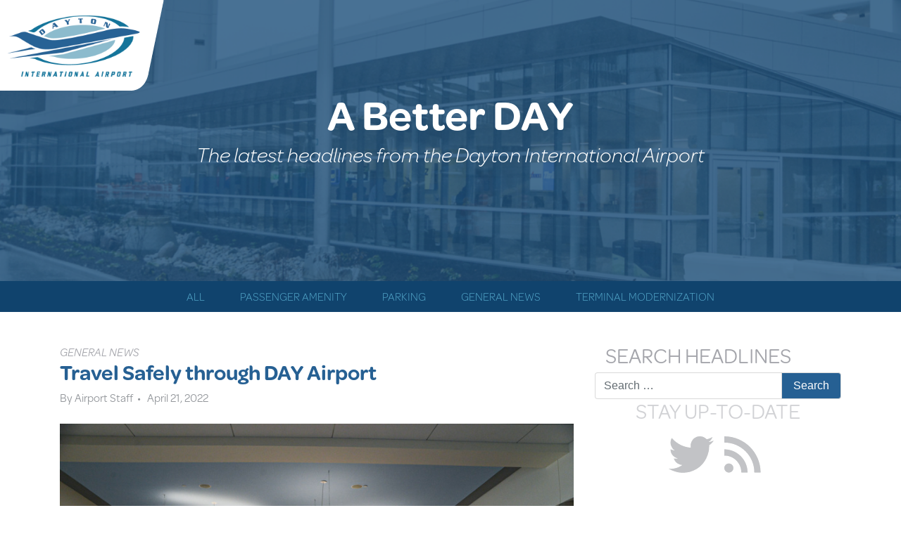

--- FILE ---
content_type: text/html; charset=UTF-8
request_url: https://headlines.flydayton.com/travel-safely-day-airport/
body_size: 13473
content:
<!DOCTYPE html>
<html lang="en-US">
<head>
	<meta charset="UTF-8">
	<meta http-equiv="X-UA-Compatible" content="IE=edge">
	<meta name="viewport" content="width=device-width, initial-scale=1">
	<meta name="mobile-web-app-capable" content="yes">
	<meta name="apple-mobile-web-app-capable" content="yes">
	<meta name="apple-mobile-web-app-title" content="A Better Day &#8211; What&#039;s happening at the Dayton International Airport - The latest headlines from the Dayton International Airport">
	<link rel="profile" href="http://gmpg.org/xfn/11">
	<link rel="pingback" href="https://headlines.flydayton.com/xmlrpc.php">

	<script src="https://use.typekit.net/laa1cvs.js"></script>
<script>try{Typekit.load({ async: true });}catch(e){}</script>
	<meta name='robots' content='index, follow, max-image-preview:large, max-snippet:-1, max-video-preview:-1' />

	<!-- This site is optimized with the Yoast SEO plugin v26.8 - https://yoast.com/product/yoast-seo-wordpress/ -->
	<title>Travel Safely through DAY Airport - A Better Day - What&#039;s happening at the Dayton International Airport</title>
	<link rel="canonical" href="https://headlines.flydayton.com/travel-safely-day-airport/" />
	<meta property="og:locale" content="en_US" />
	<meta property="og:type" content="article" />
	<meta property="og:title" content="Travel Safely through DAY Airport - A Better Day - What&#039;s happening at the Dayton International Airport" />
	<meta property="og:description" content="FREQUENTLY ASKED QUESTIONS STAY UP TO DATE NEW DAY PROTOCOLS AIRPORT CHANGES FLIGHT STATUS AND HEALTH UPDATES FROM YOUR AIRLINE Update: With the federal mask order lifted, face coverings are no longer required at the airport. Read more from the TSA. The Dayton International Airport is essential infrastructure and remains open and operational. Our leadership" />
	<meta property="og:url" content="https://headlines.flydayton.com/travel-safely-day-airport/" />
	<meta property="og:site_name" content="A Better Day - What&#039;s happening at the Dayton International Airport" />
	<meta property="article:published_time" content="2022-04-21T16:00:00+00:00" />
	<meta property="article:modified_time" content="2022-10-19T19:09:15+00:00" />
	<meta property="og:image" content="https://headlines.flydayton.com/wp-content/uploads/2020/01/New-Terminal-Project13.jpg" />
	<meta property="og:image:width" content="800" />
	<meta property="og:image:height" content="534" />
	<meta property="og:image:type" content="image/jpeg" />
	<meta name="author" content="Airport Staff" />
	<meta name="twitter:card" content="summary_large_image" />
	<meta name="twitter:label1" content="Written by" />
	<meta name="twitter:data1" content="Airport Staff" />
	<meta name="twitter:label2" content="Est. reading time" />
	<meta name="twitter:data2" content="6 minutes" />
	<script type="application/ld+json" class="yoast-schema-graph">{"@context":"https://schema.org","@graph":[{"@type":"Article","@id":"https://headlines.flydayton.com/travel-safely-day-airport/#article","isPartOf":{"@id":"https://headlines.flydayton.com/travel-safely-day-airport/"},"author":{"name":"Airport Staff","@id":"https://headlines.flydayton.com/#/schema/person/8704db4f6faa27c21983f5ed6315328b"},"headline":"Travel Safely through DAY Airport","datePublished":"2022-04-21T16:00:00+00:00","dateModified":"2022-10-19T19:09:15+00:00","mainEntityOfPage":{"@id":"https://headlines.flydayton.com/travel-safely-day-airport/"},"wordCount":1111,"image":{"@id":"https://headlines.flydayton.com/travel-safely-day-airport/#primaryimage"},"thumbnailUrl":"https://headlines.flydayton.com/wp-content/uploads/2020/01/New-Terminal-Project13.jpg","articleSection":["General News"],"inLanguage":"en-US"},{"@type":"WebPage","@id":"https://headlines.flydayton.com/travel-safely-day-airport/","url":"https://headlines.flydayton.com/travel-safely-day-airport/","name":"Travel Safely through DAY Airport - A Better Day - What&#039;s happening at the Dayton International Airport","isPartOf":{"@id":"https://headlines.flydayton.com/#website"},"primaryImageOfPage":{"@id":"https://headlines.flydayton.com/travel-safely-day-airport/#primaryimage"},"image":{"@id":"https://headlines.flydayton.com/travel-safely-day-airport/#primaryimage"},"thumbnailUrl":"https://headlines.flydayton.com/wp-content/uploads/2020/01/New-Terminal-Project13.jpg","datePublished":"2022-04-21T16:00:00+00:00","dateModified":"2022-10-19T19:09:15+00:00","author":{"@id":"https://headlines.flydayton.com/#/schema/person/8704db4f6faa27c21983f5ed6315328b"},"breadcrumb":{"@id":"https://headlines.flydayton.com/travel-safely-day-airport/#breadcrumb"},"inLanguage":"en-US","potentialAction":[{"@type":"ReadAction","target":["https://headlines.flydayton.com/travel-safely-day-airport/"]}]},{"@type":"ImageObject","inLanguage":"en-US","@id":"https://headlines.flydayton.com/travel-safely-day-airport/#primaryimage","url":"https://headlines.flydayton.com/wp-content/uploads/2020/01/New-Terminal-Project13.jpg","contentUrl":"https://headlines.flydayton.com/wp-content/uploads/2020/01/New-Terminal-Project13.jpg","width":800,"height":534,"caption":"New and improved Dayton Airport terminal"},{"@type":"BreadcrumbList","@id":"https://headlines.flydayton.com/travel-safely-day-airport/#breadcrumb","itemListElement":[{"@type":"ListItem","position":1,"name":"Home","item":"https://headlines.flydayton.com/"},{"@type":"ListItem","position":2,"name":"Travel Safely through DAY Airport"}]},{"@type":"WebSite","@id":"https://headlines.flydayton.com/#website","url":"https://headlines.flydayton.com/","name":"A Better Day - What&#039;s happening at the Dayton International Airport","description":"The latest headlines from the Dayton International Airport","potentialAction":[{"@type":"SearchAction","target":{"@type":"EntryPoint","urlTemplate":"https://headlines.flydayton.com/?s={search_term_string}"},"query-input":{"@type":"PropertyValueSpecification","valueRequired":true,"valueName":"search_term_string"}}],"inLanguage":"en-US"},{"@type":"Person","@id":"https://headlines.flydayton.com/#/schema/person/8704db4f6faa27c21983f5ed6315328b","name":"Airport Staff","image":{"@type":"ImageObject","inLanguage":"en-US","@id":"https://headlines.flydayton.com/#/schema/person/image/","url":"https://secure.gravatar.com/avatar/ea63e405e6f5f80f600dcc7c83037096b138dce39d0c84795e69ca916e078048?s=96&d=mm&r=g","contentUrl":"https://secure.gravatar.com/avatar/ea63e405e6f5f80f600dcc7c83037096b138dce39d0c84795e69ca916e078048?s=96&d=mm&r=g","caption":"Airport Staff"},"url":"https://headlines.flydayton.com/author/staff/"}]}</script>
	<!-- / Yoast SEO plugin. -->


<link rel="alternate" title="oEmbed (JSON)" type="application/json+oembed" href="https://headlines.flydayton.com/wp-json/oembed/1.0/embed?url=https%3A%2F%2Fheadlines.flydayton.com%2Ftravel-safely-day-airport%2F" />
<link rel="alternate" title="oEmbed (XML)" type="text/xml+oembed" href="https://headlines.flydayton.com/wp-json/oembed/1.0/embed?url=https%3A%2F%2Fheadlines.flydayton.com%2Ftravel-safely-day-airport%2F&#038;format=xml" />
<style id='wp-img-auto-sizes-contain-inline-css' type='text/css'>
img:is([sizes=auto i],[sizes^="auto," i]){contain-intrinsic-size:3000px 1500px}
/*# sourceURL=wp-img-auto-sizes-contain-inline-css */
</style>
<style id='wp-emoji-styles-inline-css' type='text/css'>

	img.wp-smiley, img.emoji {
		display: inline !important;
		border: none !important;
		box-shadow: none !important;
		height: 1em !important;
		width: 1em !important;
		margin: 0 0.07em !important;
		vertical-align: -0.1em !important;
		background: none !important;
		padding: 0 !important;
	}
/*# sourceURL=wp-emoji-styles-inline-css */
</style>
<style id='wp-block-library-inline-css' type='text/css'>
:root{--wp-block-synced-color:#7a00df;--wp-block-synced-color--rgb:122,0,223;--wp-bound-block-color:var(--wp-block-synced-color);--wp-editor-canvas-background:#ddd;--wp-admin-theme-color:#007cba;--wp-admin-theme-color--rgb:0,124,186;--wp-admin-theme-color-darker-10:#006ba1;--wp-admin-theme-color-darker-10--rgb:0,107,160.5;--wp-admin-theme-color-darker-20:#005a87;--wp-admin-theme-color-darker-20--rgb:0,90,135;--wp-admin-border-width-focus:2px}@media (min-resolution:192dpi){:root{--wp-admin-border-width-focus:1.5px}}.wp-element-button{cursor:pointer}:root .has-very-light-gray-background-color{background-color:#eee}:root .has-very-dark-gray-background-color{background-color:#313131}:root .has-very-light-gray-color{color:#eee}:root .has-very-dark-gray-color{color:#313131}:root .has-vivid-green-cyan-to-vivid-cyan-blue-gradient-background{background:linear-gradient(135deg,#00d084,#0693e3)}:root .has-purple-crush-gradient-background{background:linear-gradient(135deg,#34e2e4,#4721fb 50%,#ab1dfe)}:root .has-hazy-dawn-gradient-background{background:linear-gradient(135deg,#faaca8,#dad0ec)}:root .has-subdued-olive-gradient-background{background:linear-gradient(135deg,#fafae1,#67a671)}:root .has-atomic-cream-gradient-background{background:linear-gradient(135deg,#fdd79a,#004a59)}:root .has-nightshade-gradient-background{background:linear-gradient(135deg,#330968,#31cdcf)}:root .has-midnight-gradient-background{background:linear-gradient(135deg,#020381,#2874fc)}:root{--wp--preset--font-size--normal:16px;--wp--preset--font-size--huge:42px}.has-regular-font-size{font-size:1em}.has-larger-font-size{font-size:2.625em}.has-normal-font-size{font-size:var(--wp--preset--font-size--normal)}.has-huge-font-size{font-size:var(--wp--preset--font-size--huge)}.has-text-align-center{text-align:center}.has-text-align-left{text-align:left}.has-text-align-right{text-align:right}.has-fit-text{white-space:nowrap!important}#end-resizable-editor-section{display:none}.aligncenter{clear:both}.items-justified-left{justify-content:flex-start}.items-justified-center{justify-content:center}.items-justified-right{justify-content:flex-end}.items-justified-space-between{justify-content:space-between}.screen-reader-text{border:0;clip-path:inset(50%);height:1px;margin:-1px;overflow:hidden;padding:0;position:absolute;width:1px;word-wrap:normal!important}.screen-reader-text:focus{background-color:#ddd;clip-path:none;color:#444;display:block;font-size:1em;height:auto;left:5px;line-height:normal;padding:15px 23px 14px;text-decoration:none;top:5px;width:auto;z-index:100000}html :where(.has-border-color){border-style:solid}html :where([style*=border-top-color]){border-top-style:solid}html :where([style*=border-right-color]){border-right-style:solid}html :where([style*=border-bottom-color]){border-bottom-style:solid}html :where([style*=border-left-color]){border-left-style:solid}html :where([style*=border-width]){border-style:solid}html :where([style*=border-top-width]){border-top-style:solid}html :where([style*=border-right-width]){border-right-style:solid}html :where([style*=border-bottom-width]){border-bottom-style:solid}html :where([style*=border-left-width]){border-left-style:solid}html :where(img[class*=wp-image-]){height:auto;max-width:100%}:where(figure){margin:0 0 1em}html :where(.is-position-sticky){--wp-admin--admin-bar--position-offset:var(--wp-admin--admin-bar--height,0px)}@media screen and (max-width:600px){html :where(.is-position-sticky){--wp-admin--admin-bar--position-offset:0px}}

/*# sourceURL=wp-block-library-inline-css */
</style><style id='global-styles-inline-css' type='text/css'>
:root{--wp--preset--aspect-ratio--square: 1;--wp--preset--aspect-ratio--4-3: 4/3;--wp--preset--aspect-ratio--3-4: 3/4;--wp--preset--aspect-ratio--3-2: 3/2;--wp--preset--aspect-ratio--2-3: 2/3;--wp--preset--aspect-ratio--16-9: 16/9;--wp--preset--aspect-ratio--9-16: 9/16;--wp--preset--color--black: #000000;--wp--preset--color--cyan-bluish-gray: #abb8c3;--wp--preset--color--white: #ffffff;--wp--preset--color--pale-pink: #f78da7;--wp--preset--color--vivid-red: #cf2e2e;--wp--preset--color--luminous-vivid-orange: #ff6900;--wp--preset--color--luminous-vivid-amber: #fcb900;--wp--preset--color--light-green-cyan: #7bdcb5;--wp--preset--color--vivid-green-cyan: #00d084;--wp--preset--color--pale-cyan-blue: #8ed1fc;--wp--preset--color--vivid-cyan-blue: #0693e3;--wp--preset--color--vivid-purple: #9b51e0;--wp--preset--gradient--vivid-cyan-blue-to-vivid-purple: linear-gradient(135deg,rgb(6,147,227) 0%,rgb(155,81,224) 100%);--wp--preset--gradient--light-green-cyan-to-vivid-green-cyan: linear-gradient(135deg,rgb(122,220,180) 0%,rgb(0,208,130) 100%);--wp--preset--gradient--luminous-vivid-amber-to-luminous-vivid-orange: linear-gradient(135deg,rgb(252,185,0) 0%,rgb(255,105,0) 100%);--wp--preset--gradient--luminous-vivid-orange-to-vivid-red: linear-gradient(135deg,rgb(255,105,0) 0%,rgb(207,46,46) 100%);--wp--preset--gradient--very-light-gray-to-cyan-bluish-gray: linear-gradient(135deg,rgb(238,238,238) 0%,rgb(169,184,195) 100%);--wp--preset--gradient--cool-to-warm-spectrum: linear-gradient(135deg,rgb(74,234,220) 0%,rgb(151,120,209) 20%,rgb(207,42,186) 40%,rgb(238,44,130) 60%,rgb(251,105,98) 80%,rgb(254,248,76) 100%);--wp--preset--gradient--blush-light-purple: linear-gradient(135deg,rgb(255,206,236) 0%,rgb(152,150,240) 100%);--wp--preset--gradient--blush-bordeaux: linear-gradient(135deg,rgb(254,205,165) 0%,rgb(254,45,45) 50%,rgb(107,0,62) 100%);--wp--preset--gradient--luminous-dusk: linear-gradient(135deg,rgb(255,203,112) 0%,rgb(199,81,192) 50%,rgb(65,88,208) 100%);--wp--preset--gradient--pale-ocean: linear-gradient(135deg,rgb(255,245,203) 0%,rgb(182,227,212) 50%,rgb(51,167,181) 100%);--wp--preset--gradient--electric-grass: linear-gradient(135deg,rgb(202,248,128) 0%,rgb(113,206,126) 100%);--wp--preset--gradient--midnight: linear-gradient(135deg,rgb(2,3,129) 0%,rgb(40,116,252) 100%);--wp--preset--font-size--small: 13px;--wp--preset--font-size--medium: 20px;--wp--preset--font-size--large: 36px;--wp--preset--font-size--x-large: 42px;--wp--preset--spacing--20: 0.44rem;--wp--preset--spacing--30: 0.67rem;--wp--preset--spacing--40: 1rem;--wp--preset--spacing--50: 1.5rem;--wp--preset--spacing--60: 2.25rem;--wp--preset--spacing--70: 3.38rem;--wp--preset--spacing--80: 5.06rem;--wp--preset--shadow--natural: 6px 6px 9px rgba(0, 0, 0, 0.2);--wp--preset--shadow--deep: 12px 12px 50px rgba(0, 0, 0, 0.4);--wp--preset--shadow--sharp: 6px 6px 0px rgba(0, 0, 0, 0.2);--wp--preset--shadow--outlined: 6px 6px 0px -3px rgb(255, 255, 255), 6px 6px rgb(0, 0, 0);--wp--preset--shadow--crisp: 6px 6px 0px rgb(0, 0, 0);}:where(.is-layout-flex){gap: 0.5em;}:where(.is-layout-grid){gap: 0.5em;}body .is-layout-flex{display: flex;}.is-layout-flex{flex-wrap: wrap;align-items: center;}.is-layout-flex > :is(*, div){margin: 0;}body .is-layout-grid{display: grid;}.is-layout-grid > :is(*, div){margin: 0;}:where(.wp-block-columns.is-layout-flex){gap: 2em;}:where(.wp-block-columns.is-layout-grid){gap: 2em;}:where(.wp-block-post-template.is-layout-flex){gap: 1.25em;}:where(.wp-block-post-template.is-layout-grid){gap: 1.25em;}.has-black-color{color: var(--wp--preset--color--black) !important;}.has-cyan-bluish-gray-color{color: var(--wp--preset--color--cyan-bluish-gray) !important;}.has-white-color{color: var(--wp--preset--color--white) !important;}.has-pale-pink-color{color: var(--wp--preset--color--pale-pink) !important;}.has-vivid-red-color{color: var(--wp--preset--color--vivid-red) !important;}.has-luminous-vivid-orange-color{color: var(--wp--preset--color--luminous-vivid-orange) !important;}.has-luminous-vivid-amber-color{color: var(--wp--preset--color--luminous-vivid-amber) !important;}.has-light-green-cyan-color{color: var(--wp--preset--color--light-green-cyan) !important;}.has-vivid-green-cyan-color{color: var(--wp--preset--color--vivid-green-cyan) !important;}.has-pale-cyan-blue-color{color: var(--wp--preset--color--pale-cyan-blue) !important;}.has-vivid-cyan-blue-color{color: var(--wp--preset--color--vivid-cyan-blue) !important;}.has-vivid-purple-color{color: var(--wp--preset--color--vivid-purple) !important;}.has-black-background-color{background-color: var(--wp--preset--color--black) !important;}.has-cyan-bluish-gray-background-color{background-color: var(--wp--preset--color--cyan-bluish-gray) !important;}.has-white-background-color{background-color: var(--wp--preset--color--white) !important;}.has-pale-pink-background-color{background-color: var(--wp--preset--color--pale-pink) !important;}.has-vivid-red-background-color{background-color: var(--wp--preset--color--vivid-red) !important;}.has-luminous-vivid-orange-background-color{background-color: var(--wp--preset--color--luminous-vivid-orange) !important;}.has-luminous-vivid-amber-background-color{background-color: var(--wp--preset--color--luminous-vivid-amber) !important;}.has-light-green-cyan-background-color{background-color: var(--wp--preset--color--light-green-cyan) !important;}.has-vivid-green-cyan-background-color{background-color: var(--wp--preset--color--vivid-green-cyan) !important;}.has-pale-cyan-blue-background-color{background-color: var(--wp--preset--color--pale-cyan-blue) !important;}.has-vivid-cyan-blue-background-color{background-color: var(--wp--preset--color--vivid-cyan-blue) !important;}.has-vivid-purple-background-color{background-color: var(--wp--preset--color--vivid-purple) !important;}.has-black-border-color{border-color: var(--wp--preset--color--black) !important;}.has-cyan-bluish-gray-border-color{border-color: var(--wp--preset--color--cyan-bluish-gray) !important;}.has-white-border-color{border-color: var(--wp--preset--color--white) !important;}.has-pale-pink-border-color{border-color: var(--wp--preset--color--pale-pink) !important;}.has-vivid-red-border-color{border-color: var(--wp--preset--color--vivid-red) !important;}.has-luminous-vivid-orange-border-color{border-color: var(--wp--preset--color--luminous-vivid-orange) !important;}.has-luminous-vivid-amber-border-color{border-color: var(--wp--preset--color--luminous-vivid-amber) !important;}.has-light-green-cyan-border-color{border-color: var(--wp--preset--color--light-green-cyan) !important;}.has-vivid-green-cyan-border-color{border-color: var(--wp--preset--color--vivid-green-cyan) !important;}.has-pale-cyan-blue-border-color{border-color: var(--wp--preset--color--pale-cyan-blue) !important;}.has-vivid-cyan-blue-border-color{border-color: var(--wp--preset--color--vivid-cyan-blue) !important;}.has-vivid-purple-border-color{border-color: var(--wp--preset--color--vivid-purple) !important;}.has-vivid-cyan-blue-to-vivid-purple-gradient-background{background: var(--wp--preset--gradient--vivid-cyan-blue-to-vivid-purple) !important;}.has-light-green-cyan-to-vivid-green-cyan-gradient-background{background: var(--wp--preset--gradient--light-green-cyan-to-vivid-green-cyan) !important;}.has-luminous-vivid-amber-to-luminous-vivid-orange-gradient-background{background: var(--wp--preset--gradient--luminous-vivid-amber-to-luminous-vivid-orange) !important;}.has-luminous-vivid-orange-to-vivid-red-gradient-background{background: var(--wp--preset--gradient--luminous-vivid-orange-to-vivid-red) !important;}.has-very-light-gray-to-cyan-bluish-gray-gradient-background{background: var(--wp--preset--gradient--very-light-gray-to-cyan-bluish-gray) !important;}.has-cool-to-warm-spectrum-gradient-background{background: var(--wp--preset--gradient--cool-to-warm-spectrum) !important;}.has-blush-light-purple-gradient-background{background: var(--wp--preset--gradient--blush-light-purple) !important;}.has-blush-bordeaux-gradient-background{background: var(--wp--preset--gradient--blush-bordeaux) !important;}.has-luminous-dusk-gradient-background{background: var(--wp--preset--gradient--luminous-dusk) !important;}.has-pale-ocean-gradient-background{background: var(--wp--preset--gradient--pale-ocean) !important;}.has-electric-grass-gradient-background{background: var(--wp--preset--gradient--electric-grass) !important;}.has-midnight-gradient-background{background: var(--wp--preset--gradient--midnight) !important;}.has-small-font-size{font-size: var(--wp--preset--font-size--small) !important;}.has-medium-font-size{font-size: var(--wp--preset--font-size--medium) !important;}.has-large-font-size{font-size: var(--wp--preset--font-size--large) !important;}.has-x-large-font-size{font-size: var(--wp--preset--font-size--x-large) !important;}
/*# sourceURL=global-styles-inline-css */
</style>

<style id='classic-theme-styles-inline-css' type='text/css'>
/*! This file is auto-generated */
.wp-block-button__link{color:#fff;background-color:#32373c;border-radius:9999px;box-shadow:none;text-decoration:none;padding:calc(.667em + 2px) calc(1.333em + 2px);font-size:1.125em}.wp-block-file__button{background:#32373c;color:#fff;text-decoration:none}
/*# sourceURL=/wp-includes/css/classic-themes.min.css */
</style>
<link rel='stylesheet' id='article-share-style-file-css' href='https://headlines.flydayton.com/wp-content/plugins/article-share/style.css?ver=6.9' type='text/css' media='all' />
<link rel='stylesheet' id='understrap-styles-css' href='https://headlines.flydayton.com/wp-content/themes/dist-product/css/theme.min.css?ver=1.1' type='text/css' media='all' />
<script type="text/javascript" src="https://headlines.flydayton.com/wp-includes/js/jquery/jquery.min.js?ver=3.7.1" id="jquery-core-js"></script>
<script type="text/javascript" src="https://headlines.flydayton.com/wp-includes/js/jquery/jquery-migrate.min.js?ver=3.4.1" id="jquery-migrate-js"></script>
<link rel="https://api.w.org/" href="https://headlines.flydayton.com/wp-json/" /><link rel="alternate" title="JSON" type="application/json" href="https://headlines.flydayton.com/wp-json/wp/v2/posts/706" /><link rel="icon" href="https://headlines.flydayton.com/wp-content/uploads/2017/10/cropped-day-favicon-2-32x32.png" sizes="32x32" />
<link rel="icon" href="https://headlines.flydayton.com/wp-content/uploads/2017/10/cropped-day-favicon-2-192x192.png" sizes="192x192" />
<link rel="apple-touch-icon" href="https://headlines.flydayton.com/wp-content/uploads/2017/10/cropped-day-favicon-2-180x180.png" />
<meta name="msapplication-TileImage" content="https://headlines.flydayton.com/wp-content/uploads/2017/10/cropped-day-favicon-2-270x270.png" />
	<link rel="stylesheet" href="https://headlines.flydayton.com/wp-content/themes/dist-product/css/print.css"
type="text/css" media="screen, print" />
</head>

<body class="wp-singular post-template-default single single-post postid-706 single-format-standard wp-theme-dist-product">
	

	
							<div class="day-header" style="background: url('https://headlines.flydayton.com/wp-content/uploads/2018/11/HeadlinesSite-Header_L1b_1000x500_acf_cropped.png') no-repeat center center;background-size: cover; height: 400px;">
						<div class="header-overlay">


									<div class="logo-block">
						<a href="http://flydayton.com"><img src="https://headlines.flydayton.com/wp-content/themes/dist-product/img/main-logo.png" alt=""></a>
					</div>

					<div class="container-fluid">
						<div class="row">
							<div class="col-sm-8 col-md-7 col-lg-8 text-center ml-auto mr-auto">
																	<h1 class="heading">A Better DAY</h1>
								
																	<h3>The latest headlines from the Dayton International Airport</h3>
														</div>
						</div>
					</div>
											</div>
								</div>

	






<div class="hfeed site " id="page">

	<!-- ******************* The Navbar Area ******************* -->

		<div class="wrapper-fluid wrapper-navbar" id="wrapper-navbar">

			<a class="skip-link screen-reader-text sr-only" href="#content">Skip to content</a>

			<nav class="navbar navbar-toggleable-md  navbar-inverse bg-inverse">

							<div class="container ">
			
					<button class="navbar-toggler" type="button" data-toggle="collapse" data-target="#navbarNavDropdown" aria-controls="navbarNavDropdown" aria-expanded="false" aria-label="Toggle navigation">
						<span class="navbar-toggler-icon"></span>
					</button>

						<!-- Your site title as branding in the menu -->
						
							
								<!--<a class="navbar-brand" rel="home" href="https://headlines.flydayton.com/" title="A Better Day &#8211; What&#039;s happening at the Dayton International Airport">A Better Day &#8211; What&#039;s happening at the Dayton International Airport</a>-->

							

						<!-- end custom logo -->

					<!-- The WordPress Menu goes here -->
					<div id="navbarNavDropdown" class="collapse navbar-collapse"><ul id="main-menu" class="navbar-nav"><li id="menu-item-45" class="menu-item menu-item-type-custom menu-item-object-custom nav-item menu-item-45"><a title="All" href="/index.php" class="nav-link">All</a></li>
<li id="menu-item-41" class="menu-item menu-item-type-taxonomy menu-item-object-category nav-item menu-item-41"><a title="Passenger Amenity" href="https://headlines.flydayton.com/category/passenger-amenity/" class="nav-link">Passenger Amenity</a></li>
<li id="menu-item-42" class="menu-item menu-item-type-taxonomy menu-item-object-category nav-item menu-item-42"><a title="Parking" href="https://headlines.flydayton.com/category/parking/" class="nav-link">Parking</a></li>
<li id="menu-item-44" class="menu-item menu-item-type-taxonomy menu-item-object-category current-post-ancestor current-menu-parent current-post-parent nav-item menu-item-44"><a title="General News" href="https://headlines.flydayton.com/category/news/" class="nav-link">General News</a></li>
<li id="menu-item-78" class="menu-item menu-item-type-taxonomy menu-item-object-category nav-item menu-item-78"><a title="Terminal Modernization" href="https://headlines.flydayton.com/category/terminal-updates/" class="nav-link">Terminal Modernization</a></li>
</ul></div>								</div><!-- .container -->
				
			</nav><!-- .site-navigation -->

		</div><!-- .wrapper-navbar end -->

<div class="wrapper" id="single-wrapper">

	<div class="container" id="content" tabindex="-1">

		<div class="row">

			<!-- Do the left sidebar check -->
			


<div class="col-md-8 content-area" id="primary">
			<main class="site-main" id="main">

				
					<article class="post-706 post type-post status-publish format-standard has-post-thumbnail hentry category-news" id="post-706">

	<header class="entry-header">
		<div class="archive-cat">
			General News		</div>
		<h1 class="entry-title">Travel Safely through DAY Airport</h1>
		<div class="entry-meta">

			<div class="post-stamp"><span class="byline">By <span class="author vcard">Airport Staff</span></span><span class="bullet-div">&bull;</span><span class="posted-on"> <time class="entry-date published" datetime="2022-04-21T12:00:00-04:00">April 21, 2022</time></span></div>
		</div><!-- .entry-meta -->

	</header><!-- .entry-header -->

	<div class="row">
		<div class="col-md-12">
			<img src="https://headlines.flydayton.com/wp-content/uploads/2020/01/New-Terminal-Project13.jpg" class="img-fluid main-img" alt="">
					</div>
	</div>

	<div class="entry-content">

		<div class="gmail_default">
<ul>
<li><a href="/travel-safely-day-airport/#faq">FREQUENTLY ASKED QUESTIONS</a></li>
<li><a href="/travel-safely-day-airport/#stayuptodate">STAY UP TO DATE</a></li>
<li><a href="/travel-safely-day-airport/#dayairportcleaning">NEW DAY PROTOCOLS</a></li>
<li><a href="/travel-safely-day-airport/#airportchanges">AIRPORT CHANGES</a></li>
<li><a href="/travel-safely-day-airport/#airlineflightstatus">FLIGHT STATUS AND HEALTH UPDATES FROM YOUR AIRLINE</a></li>
</ul>
</div>
<h5 style="letter-spacing: 1px; font-style: italic; font-weight: bold; margin: 5rem 0 3rem 0;"></h5>
<blockquote class="blockquote"><p><strong><span style="color: #ff0000;">Update:</span></strong> With the federal mask order lifted, face coverings are no longer required at the airport. <a href="https://www.tsa.gov/news/press/statements/2022/04/18/statement-regarding-face-mask-use-public-transportation">Read more from the TSA</a>.</p></blockquote>
<p style="letter-spacing: 1px; line-height: 1.75;">The Dayton International Airport is essential infrastructure and remains open and operational. Our leadership team is working closely with Public Health Dayton &amp; Montgomery County to monitor the COVID-19 virus and its impact on travelers. Our goal is for our customers and staff to remain healthy and safe while we continue to facilitate air service. For the most up-to-date information regarding flights, please visit your airline’s website. Below are several updates to our services, operations, and procedures.</p>
<p><strong>To read our comprehensive COVID-19 Pandemic Preparedness and Response Guide please <span style="color: #0000ff;"><a href="https://headlines.flydayton.com/wp-content/uploads/2020/11/DAY-Preparedness-Guide_F.pdf">click this link</a>. </span></strong></p>
<h4 id="faq" style="letter-spacing: 1px; margin-top: 20px;">Frequently Asked Questions</h4>
<ul>
<li><strong>Is Dayton International Airport currently open?</strong>
<ul>
<li>Yes, the airport is open. The Dayton International Airport is considered a critical regional asset and is open for travel. Our staff has been hard at work making sure the airport is clean and operational for the safety of all passengers who need to travel at this time.</li>
</ul>
</li>
</ul>
<ul>
<li><strong>Will my airline cancel my flight?</strong>
<ul>
<li>Please check with your airline 72 hours before departure for the latest information on your flight. You can contact them at any time for reservation changes or other questions you may have. Here are phone numbers to take you directly to their reservation/customer service centers:
<ul>
<li>Allegiant Air Reservations                                 (702) 505- 8888                              <strong><a href="http://www.allegiantair.com/" data-saferedirecturl="https://www.google.com/url?q=http://www.allegiantair.com/&amp;source=gmail&amp;ust=1590151076536000&amp;usg=AFQjCNGg7tkn7JNHx8qVudxHygX6yUHS6Q">allegiantair.com</a></strong></li>
<li>American Airlines Reservations                   (800) 433-7300                         <strong>     <a href="http://www.aa.com/" data-saferedirecturl="https://www.google.com/url?q=http://www.aa.com/&amp;source=gmail&amp;ust=1590151076536000&amp;usg=AFQjCNHKbkwpQiAvpmi60MRH0KqOba3DbQ">www.aa.com</a></strong></li>
<li>Delta Air Lines Reservations                           (800) 221-1212                                  <span style="color: #0000ff;"><strong><a href="http://www.delta.com/" data-saferedirecturl="https://www.google.com/url?q=http://www.delta.com/&amp;source=gmail&amp;ust=1590151076536000&amp;usg=AFQjCNEvRPmajZ5cVNJjzrzSbyi7T2huQQ"> www.delta.co</a></strong></span></li>
<li>United Airlines Reservations                           (800) 864-8331                               <span style="color: #0000ff;"><strong><a href="http://united.com/" data-saferedirecturl="https://www.google.com/url?q=http://united.com/&amp;source=gmail&amp;ust=1590151076536000&amp;usg=AFQjCNFhQZWGj1e7tPzJKEqbXy0N6ZVFeQ">united.com</a></strong></span></li>
</ul>
</li>
</ul>
</li>
</ul>
<ul>
<li><strong>Are your parking lots and garage open?</strong>
<ul>
<li>Economy Lot is OPEN at a rate of $5/day</li>
<li>Long Term Lot is OPEN and has a new rate of $10/day</li>
<li>Short Term, <em>Park &amp; Walk </em>Lot is OPEN and has a new rate of $15/day
<ul>
<li>Credit Card ONLY</li>
</ul>
</li>
<li>Garage is OPEN</li>
<li>Valet is temporarily CLOSED</li>
<li>Overflow Lot is temporarily CLOSED</li>
<li>The DAYrider Courtesy Shuttle has returned to the Economy Lot. The shuttle picks-up and drops-off passengers at each Shuttle Booth inside the Economy Lot, and operates daily 4:30am – midnight, or after the last flight lands.</li>
<li>If you are picking up passengers from DAY, we highly encourage you to wait in the Cell Phone Lot to maintain social distancing and refrain from entering the terminal.</li>
<li>All rates subject to change with notice</li>
</ul>
</li>
</ul>
<ul>
<li><strong>Are any of your restaurants or shops open for food, beverages, or travel essentials?</strong>
<ul>
<li>Check our <a href="https://flydayton.com/dine-relax-shop/">Dine, Relax, Shop</a> page for updates and hours.</li>
</ul>
</li>
</ul>
<ul>
<li><strong>Should I wear a face covering inside the airport?</strong>
<ul>
<li>With the federal mask order lifted, face coverings are no longer required at the airport. <a href="https://www.tsa.gov/news/press/statements/2022/04/18/statement-regarding-face-mask-use-public-transportation">Read more from the TSA</a>.</li>
<li>Currently, each of our airlines is no longer requiring face coverings. Please check with your airline before you travel.</li>
</ul>
</li>
</ul>
<ul>
<li><strong>Will airlines require me to wear a face covering?</strong>
<ul>
<li>Currently, each of our airlines is no longer requiring face coverings. Please check your airline’s website for specific information about its policies.</li>
</ul>
</li>
</ul>
<ul>
<li><strong>Will hand sanitizer stations be available in the terminal?</strong>
<ul>
<li>The Dayton International Airport will continue to provide hand sanitizer stations in various areas of the terminal for use by all employees and travelers.</li>
</ul>
</li>
</ul>
<ul>
<li><strong>How can I reduce the amount of physical contact for myself and my luggage while I travel?</strong>
<ul>
<li>We encourage passengers to use mobile boarding passes, also to limit the amount of luggage they travel with by bringing a carry-on bag instead of checked luggage. This all reduces the number of times a bag, ticket, or ID gets touched by a human.</li>
</ul>
</li>
</ul>
<ul>
<li><strong>Are there currently any travel restrictions?</strong>
<ul>
<li>The Ohio Department of Health is no longer issuing a<strong> <a href="https://coronavirus.ohio.gov/wps/portal/gov/covid-19/families-and-individuals/covid-19-travel-advisory/covid-19-travel-advisory">travel advisory</a></strong> recommending against travel to states with high COVID-19 positivity (i.e. positive testing rates at 15% or higher).</li>
</ul>
</li>
</ul>
<ul>
<li><strong>Will the TSA security checkpoint have safeguards in place?</strong>
<ul>
<li>Yes, in fact they have recently installed a new credential authentication technology to improve the screening process while eliminating one touchpoint. <strong><a href="https://headlines.flydayton.com/tsa-launches-new-technology-reduce-touchpoints/">Read more about TSA&#8217;s updates</a>.</strong></li>
</ul>
</li>
</ul>
<h4 id="stayuptodate" style="letter-spacing: 1px; margin-top: 20px;">Stay Up to Date</h4>
<p style="letter-spacing: 1px; line-height: 1.75;">This situation continues to evolve quickly, and we will be monitoring it closely. For updates, please go to the <strong><a href="https://www.phdmc.org/coronavirus-updates">Public Health of Dayton &amp; Montgomery County website</a>,</strong> the <strong><a href="https://odh.ohio.gov/wps/portal/gov/odh/know-our-programs/Novel-Coronavirus/2019-nCoV">Ohio Department of Health</a>,</strong>  &amp; the <strong><a href="https://www.cdc.gov/coronavirus/2019-ncov/index.html">CDC’s website</a></strong> for more information.</p>
<p><img decoding="async" src="https://www.phdmc.org/images/articles/2020/Updated-COVID-Graphics-2.jpg" /></p>
<h4 id="dayairportcleaning">New DAY Protocols</h4>
<p>We are currently taking precautionary steps in response to the spread of COVID-19, including increased cleaning and sanitizing procedures.</p>
<ul>
<li>Ensuring we have the appropriate cleaning agents to kill germs</li>
<li>Increased intensity and frequency of disinfecting hard surfaces and high-touch areas throughout the airport</li>
<li>Increased cleaning efforts in the restrooms and other public areas</li>
<li>Ensuring public restrooms are supplied with soap and towels</li>
<li>Additional hand sanitizing stations installed throughout the airport for staff and travelers as well as clear acrylic dividers</li>
<li>Staff has been reassigned as necessary to assure key areas are continuously disinfected and properly maintained</li>
<li>Employees are asked to work from home if their job allows and if they are not identified as essential personnel</li>
<li>Essential personnel will continue to work from the airport to maintain a safe operation</li>
<li>Employees are asked to stay at home if they do not feel well</li>
</ul>
<h4 id="airportchanges" style="letter-spacing: 1px; margin-top: 20px;">Airport Changes</h4>
<p class="SignOff" style="margin: 6.0pt .25in 6.0pt 0in;"><i><span style="color: #404040;">Temporary Restaurant Closures at Dayton International Airport (DAY)</span></i></p>
<p style="letter-spacing: 1px; line-height: 1.75;">Check our <a href="https://flydayton.com/dine-relax-shop/">Dine, Relax, Shop</a> page for updates and hours.</p>
<p><em>New Cash-to-Card Kiosk in Ticketing Lobby</em></p>
<p>There is a new kiosk in the Ticketing Lobby where passengers can convert cash to card. If travelers need to pay for fees, upgrades, or other services to their airline, cash is no longer an accepted payment method.</p>
<p><em>Wheelchair Service Now Facilitated by Airlines</em></p>
<p>Airlines are now facilitating their own wheelchair services. To request wheelchair assistance, passengers should go to their airline’s ticket counter.</p>
<p style="letter-spacing: 1px; margin-top: 20px;"><em>USO Permanently Closed </em></p>
<p style="letter-spacing: 1px; line-height: 1.75;">The USO has permanently closed at DAY as of October 19, 2022.</p>
<p><em>Parking</em></p>
<p>Several changes have been made to DAY Parking as a result of the pandemic, here&#8217;s the latest:</p>
<ul>
<li>Economy Lot is OPEN with a rate of $5/day</li>
<li>Long Term Lot is OPEN with a rate of $10/day</li>
<li>Short Term <em>Park &amp; Walk</em> Lot is OPEN with a rate of $15/day – Credit Card only</li>
<li>The Garage is OPEN</li>
<li>Valet is temporarily CLOSED</li>
<li>Overflow Lot is temporarily CLOSED</li>
<li>All rates subject to change with notice</li>
</ul>
<p><em>Ground Transportation </em></p>
<p>Please call ahead to confirm the operational status of any airport transportation partner. Some changes include reduced operational hours for Rental Car counters, Transportation Network Companies (Uber and Lyft), Taxi Cabs, Charter Vans and other commercial ground transportation companies working minimally at this time. The airport DAYrider courtesy shuttle to the Economy Lot can be reached by calling 937-898-1555.</p>
<h4 id="airlineflightstatus" style="letter-spacing: 1px; margin-top: 20px;">For information on your flight status and health updates from your airline:</h4>
<p><a href="https://www.allegiantair.com/travel-alerts" target="_blank" rel="noopener"><img decoding="async" class="alignnone size-full wp-image-745" style="padding: 0px 24px 24px 24px;" src="https://headlines.flydayton.com/wp-content/uploads/2020/04/allegiant-logo.jpg" alt="Allegiant Logo" width="152" height="41" /></a> <a href="http://news.aa.com/coronavirus/" target="_blank" rel="noopener"><img decoding="async" class="alignnone size-full wp-image-746" style="padding: 0px 24px 24px 24px;" src="https://headlines.flydayton.com/wp-content/uploads/2020/04/american-airlines-logo.jpg" alt="American Airlines Logo" width="180" height="16" /></a> <a href="https://www.delta.com/us/en/advisories/other-alerts/coronavirus-travel-updates" target="_blank" rel="noopener"><img decoding="async" class="alignnone size-full wp-image-747" style="padding: 0px 24px 24px 24px;" src="https://headlines.flydayton.com/wp-content/uploads/2020/04/delta-logo.jpg" alt="Delta Logo" width="186" height="35" /></a>  <a href="https://www.united.com/ual/en/us/fly/travel/notices.html" target="_blank" rel="noopener"><img loading="lazy" decoding="async" class="alignnone size-full wp-image-748" style="padding: 0px 24px 24px 24px;" src="https://headlines.flydayton.com/wp-content/uploads/2020/04/united-logo.jpg" alt="United Logo" width="180" height="18" /></a></p>
<div class='article-share-wrapper'><div class='share-on share-txt'>Share this article </div><div class='facebook'><a target='_blank' href='http://www.facebook.com/sharer.php?u=https://headlines.flydayton.com/travel-safely-day-airport/'></a></div><div class='twitter'><a target='_blank' href='https://twitter.com/share?url=https://headlines.flydayton.com/travel-safely-day-airport/'></a></div><div class='email'><a target='_blank' href='mailto:?subject=Checkout%20this%20article%20from%20the%20Dayton%20Airport!&amp;body=https://headlines.flydayton.com/travel-safely-day-airport/'></a></div><div class='print'><a target='_blank' href='#' onclick='window.print();return false;'></a></div><div class='clear'></div></div>
		
	</div><!-- .entry-content -->

	<!--<footer class="entry-footer">

		
	</footer>--><!-- .entry-footer -->

</article><!-- #post-## -->

						
					
				
			</main><!-- #main -->

		</div><!-- #primary -->

		<!-- Do the right sidebar check -->
		
			
<div class="col-md-4 widget-area" id="right-sidebar" role="complementary">
	<aside id="search-3" class="widget widget_search"><h3 class="widget-title">Search Headlines</h3><form method="get" id="searchform" action="https://headlines.flydayton.com/" role="search">
	<!--<label class="assistive-text" for="s">Search</label>-->
	<div class="input-group">
		<input class="field form-control" id="s" name="s" type="text"
			placeholder="Search &hellip;">
		<span class="input-group-btn">
			<input class="submit btn btn-primary" id="searchsubmit" name="submit" type="submit"
			value="Search">
	</span>
	</div>
</form>
</aside><div class="up-to-date-box"><aside id="up_to_date_widget-7" class="widget widget_up_to_date_widget"><h3>Stay up-to-date  <div class="row">
    <ul class="icons-list">
      <a href="https://twitter.com/DAY_IntlAirport" target="_blank"><li class="twitter-icon"></li></a>
      <a href="/feed/"><li class="rss-icon"></li></a>
      <!--<li class="mail-icon"></li>-->
    </ul>
  </div>
  </h3></aside></div><div class="related-box"><aside id="related_posts_widget-4" class="widget widget_related_posts_widget"><h3></h3></aside></div><aside id="text-2" class="widget widget_text">			<div class="textwidget"><div class="tips-box" style="padding: 30px;">
<form id="mc-embedded-subscribe-form" class="validate" action="https://flydayton.us10.list-manage.com/subscribe/post?u=4895fd376e48dfe7bc089f544&amp;id=0c9debd61e" method="post" name="mc-embedded-subscribe-form" novalidate="" target="_blank">
<h3></h3>
<p style="color: #fff; font-size: 20px; text-align: center; padding-top: 5px; padding-bottom: 10px; text-transform: uppercase;">The Latest News<br />
In Your Inbox</p>
<p><input id="mce-EMAIL" class="email" name="EMAIL" required="" type="email" value="" placeholder="Email Address" style="padding:5px 10px" /><br />
<!-- real people should not fill this in and expect good things - do not remove this or risk form bot signups--></p>
<div style="position: absolute; left: -5000px;" aria-hidden="true"><input tabindex="-1" name="b_4895fd376e48dfe7bc089f544_0c9debd61e" type="text" value="" /></div>
<p><input id="mc-embedded-subscribe" class="button" style="border: none; background: #0f4c78; padding: 10px 20px; border-radius: 5px; color: white;" name="subscribe" type="submit" value="Subscribe" /></p>
</form>
</div>
</div>
		</aside>
</div><!-- #secondary -->

		
	</div><!-- .row -->

</div><!-- Container end -->

</div><!-- Wrapper end -->




<div class="footer">
	<div class="wrapper" id="wrapper-footer">

		<div class="container footer">

			<div class="row">
				<div class="col-md-4 col-sm-4 col-xs-2">
					<img src="https://headlines.flydayton.com/wp-content/themes/dist-product/img/footer-logo.png" class="img-fluid" alt="">
				</div>
				<div class="col-md-8 col-sm-8 col-xs-10">
					<p>Copyright © 2026 Dayton International Airport. All rights reserved.</p>
				</div>

				<div class="col-md-12">



				</div><!--col end -->

			</div><!-- row end -->

		</div><!-- container end -->

	</div><!-- wrapper end -->
</div>

</div><!-- #page -->
<!-- Global site tag (gtag.js) - Google Analytics -->
<script async src="https://www.googletagmanager.com/gtag/js?id=UA-108246995-1"></script>
<script>
 window.dataLayer = window.dataLayer || [];
 function gtag(){dataLayer.push(arguments);}
 gtag('js', new Date());

 gtag('config', 'UA-108246995-1');
</script>
<script type="speculationrules">
{"prefetch":[{"source":"document","where":{"and":[{"href_matches":"/*"},{"not":{"href_matches":["/wp-*.php","/wp-admin/*","/wp-content/uploads/*","/wp-content/*","/wp-content/plugins/*","/wp-content/themes/dist-product/*","/*\\?(.+)"]}},{"not":{"selector_matches":"a[rel~=\"nofollow\"]"}},{"not":{"selector_matches":".no-prefetch, .no-prefetch a"}}]},"eagerness":"conservative"}]}
</script>
<script type="text/javascript" src="https://headlines.flydayton.com/wp-content/plugins/social-polls-by-opinionstage/assets/js/shortcodes.js?ver=19.12.2" id="opinionstage-shortcodes-js"></script>
<script type="text/javascript" src="https://headlines.flydayton.com/wp-content/themes/dist-product/js/theme.min.js?ver=1.1" id="understrap-scripts-js"></script>
<script id="wp-emoji-settings" type="application/json">
{"baseUrl":"https://s.w.org/images/core/emoji/17.0.2/72x72/","ext":".png","svgUrl":"https://s.w.org/images/core/emoji/17.0.2/svg/","svgExt":".svg","source":{"concatemoji":"https://headlines.flydayton.com/wp-includes/js/wp-emoji-release.min.js?ver=6.9"}}
</script>
<script type="module">
/* <![CDATA[ */
/*! This file is auto-generated */
const a=JSON.parse(document.getElementById("wp-emoji-settings").textContent),o=(window._wpemojiSettings=a,"wpEmojiSettingsSupports"),s=["flag","emoji"];function i(e){try{var t={supportTests:e,timestamp:(new Date).valueOf()};sessionStorage.setItem(o,JSON.stringify(t))}catch(e){}}function c(e,t,n){e.clearRect(0,0,e.canvas.width,e.canvas.height),e.fillText(t,0,0);t=new Uint32Array(e.getImageData(0,0,e.canvas.width,e.canvas.height).data);e.clearRect(0,0,e.canvas.width,e.canvas.height),e.fillText(n,0,0);const a=new Uint32Array(e.getImageData(0,0,e.canvas.width,e.canvas.height).data);return t.every((e,t)=>e===a[t])}function p(e,t){e.clearRect(0,0,e.canvas.width,e.canvas.height),e.fillText(t,0,0);var n=e.getImageData(16,16,1,1);for(let e=0;e<n.data.length;e++)if(0!==n.data[e])return!1;return!0}function u(e,t,n,a){switch(t){case"flag":return n(e,"\ud83c\udff3\ufe0f\u200d\u26a7\ufe0f","\ud83c\udff3\ufe0f\u200b\u26a7\ufe0f")?!1:!n(e,"\ud83c\udde8\ud83c\uddf6","\ud83c\udde8\u200b\ud83c\uddf6")&&!n(e,"\ud83c\udff4\udb40\udc67\udb40\udc62\udb40\udc65\udb40\udc6e\udb40\udc67\udb40\udc7f","\ud83c\udff4\u200b\udb40\udc67\u200b\udb40\udc62\u200b\udb40\udc65\u200b\udb40\udc6e\u200b\udb40\udc67\u200b\udb40\udc7f");case"emoji":return!a(e,"\ud83e\u1fac8")}return!1}function f(e,t,n,a){let r;const o=(r="undefined"!=typeof WorkerGlobalScope&&self instanceof WorkerGlobalScope?new OffscreenCanvas(300,150):document.createElement("canvas")).getContext("2d",{willReadFrequently:!0}),s=(o.textBaseline="top",o.font="600 32px Arial",{});return e.forEach(e=>{s[e]=t(o,e,n,a)}),s}function r(e){var t=document.createElement("script");t.src=e,t.defer=!0,document.head.appendChild(t)}a.supports={everything:!0,everythingExceptFlag:!0},new Promise(t=>{let n=function(){try{var e=JSON.parse(sessionStorage.getItem(o));if("object"==typeof e&&"number"==typeof e.timestamp&&(new Date).valueOf()<e.timestamp+604800&&"object"==typeof e.supportTests)return e.supportTests}catch(e){}return null}();if(!n){if("undefined"!=typeof Worker&&"undefined"!=typeof OffscreenCanvas&&"undefined"!=typeof URL&&URL.createObjectURL&&"undefined"!=typeof Blob)try{var e="postMessage("+f.toString()+"("+[JSON.stringify(s),u.toString(),c.toString(),p.toString()].join(",")+"));",a=new Blob([e],{type:"text/javascript"});const r=new Worker(URL.createObjectURL(a),{name:"wpTestEmojiSupports"});return void(r.onmessage=e=>{i(n=e.data),r.terminate(),t(n)})}catch(e){}i(n=f(s,u,c,p))}t(n)}).then(e=>{for(const n in e)a.supports[n]=e[n],a.supports.everything=a.supports.everything&&a.supports[n],"flag"!==n&&(a.supports.everythingExceptFlag=a.supports.everythingExceptFlag&&a.supports[n]);var t;a.supports.everythingExceptFlag=a.supports.everythingExceptFlag&&!a.supports.flag,a.supports.everything||((t=a.source||{}).concatemoji?r(t.concatemoji):t.wpemoji&&t.twemoji&&(r(t.twemoji),r(t.wpemoji)))});
//# sourceURL=https://headlines.flydayton.com/wp-includes/js/wp-emoji-loader.min.js
/* ]]> */
</script>

</body>

</html>


--- FILE ---
content_type: text/css
request_url: https://headlines.flydayton.com/wp-content/plugins/article-share/style.css?ver=6.9
body_size: 271
content:
.article-share-wrapper div
{
	float: left;
	margin-right: 15px;
  margin-bottom: 50px;
}

.article-share-wrapper div.share-on
{
	padding: 5px;
	font-weight: bold;
}

.article-share-wrapper div.facebook
{
/*  background: url('icons/facebook-icon.png') no-repeat;
  width: 39px;
  height: 39px;
	background-color: #3a5795;
	padding: 5px;*/
}

.article-share-wrapper div.facebook a
{
  display: inline-block;
  background: url('icons/facebook-icon.png') no-repeat;
  width: 39px;
  height: 39px;
}

.article-share-wrapper div.facebook a:hover {
  opacity: 0.8;
}

.article-share-wrapper div.twitter
{

}

.article-share-wrapper div.twitter a
{
  display: inline-block;
  background: url('icons/twitter-icon.png') no-repeat;
  width: 39px;
  height: 39px;
}

.article-share-wrapper div.twitter a:hover {
  opacity: 0.8;
}


.article-share-wrapper div.email
{

}

.article-share-wrapper div.email a
{
  display: inline-block;
  background: url('icons/email-icon.png') no-repeat;
  width: 39px;
  height: 39px;
}

.article-share-wrapper div.email a:hover {
  opacity: 0.8;
}

.article-share-wrapper div.print
{

}

.article-share-wrapper div.print a
{
  display: inline-block;
  background: url('icons/print-icon.png') no-repeat;
  width: 39px;
  height: 39px;
}

.article-share-wrapper div.print a:hover {
  opacity: 0.8;
}

.article-share-wrapper div.linkedin
{
	background-color: #007bb6;
	padding: 5px;
}

.article-share-wrapper div.linkedin a
{
	color: white;
}

.article-share-wrapper div.reddit
{
	background-color: #ACD4FC;
	padding: 5px;
}

.article-share-wrapper div.reddit a
{
	color: white;
}

.article-share-wrapper div a
{
	text-decoration: none;
	border: none;
}

.clear
{
	clear: left;
}


--- FILE ---
content_type: text/css
request_url: https://headlines.flydayton.com/wp-content/themes/dist-product/css/print.css
body_size: 178
content:
/* Print Style Sheet */
@media print {
  body { background:white; color:black; margin:0; }
  #header { }
  #content { width: 100%;}
  #comments { }
  #sidebar { }
  #footer { display: none;}
  .day-header {
    display:none;
  }

  .article-share-wrapper {
    display: none;
  }
  .wrapper-navbar {
    display: none;
  }
  .footer {
    display: none;
  }
  #right-sidebar {
    display: block;
    display:none;
  }
  #primary {
    display: block !important;
    margin-right: auto;
    margin-left: auto;
    width: 100% !important;
    float: right;
  }

  .col-md-8 .content-area{
    display: block !important;
    margin-right: 0px;
    width: 100% !important;
  }

}
